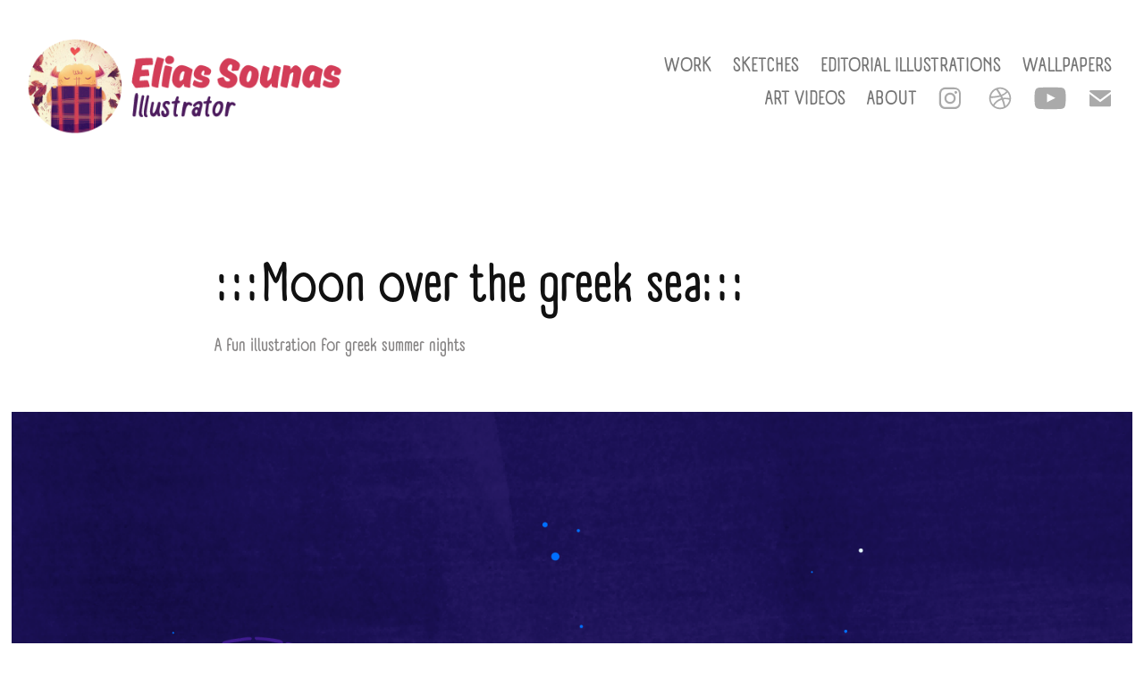

--- FILE ---
content_type: text/html; charset=utf-8
request_url: https://sounas.art/moon-over-the-greek-sea
body_size: 9786
content:
<!DOCTYPE HTML>
<html lang="en-US">
<head>
  <meta charset="UTF-8" />
  <meta name="viewport" content="width=device-width, initial-scale=1" />
      <meta name="keywords"  content="moon,Island,Greekisland,summer,night,monster" />
      <meta name="description"  content="A fun illustration for greek summer nights" />
      <meta name="twitter:card"  content="summary_large_image" />
      <meta name="twitter:site"  content="@AdobePortfolio" />
      <meta  property="og:title" content="Εlias Sounas illustrations - Ηλίας Σούνας εικονογραφήσεις - :::Moon over the greek sea:::" />
      <meta  property="og:description" content="A fun illustration for greek summer nights" />
      <meta  property="og:image" content="https://cdn.myportfolio.com/ced5c430-688c-431f-8a45-60ddc0534a0b/a731f91f-969e-47d0-80d7-03d1acbdf688_rwc_0x210x856x669x856.png?h=bccfa357743367692cd77f8ba1cb52f9" />
      <meta name="p:domain_verify" content="f2c14f873f6df625feb5c9d732033f75">
        <link rel="icon" href="https://cdn.myportfolio.com/ced5c430-688c-431f-8a45-60ddc0534a0b/5265d9bb-c78a-4b37-815c-d518bd68e77f_carw_1x1x32.png?h=1f62e19ede1bfead931c21c0ec8f697a" />
        <link rel="apple-touch-icon" href="https://cdn.myportfolio.com/ced5c430-688c-431f-8a45-60ddc0534a0b/38731ffd-ab04-43bb-b881-4d180de4c43e_carw_1x1x180.png?h=be7a1c755897924f3f9bf8d3f50e7a59" />
      <link rel="stylesheet" href="/dist/css/main.css" type="text/css" />
      <link rel="stylesheet" href="https://cdn.myportfolio.com/ced5c430-688c-431f-8a45-60ddc0534a0b/717829a48b5fad64747b7bf2f577ae731768868149.css?h=175c00643c7a5e3afe4cdc24e0754a9e" type="text/css" />
    <link rel="canonical" href="https://sounas.art/moon-over-the-greek-sea" />
      <title>Εlias Sounas illustrations - Ηλίας Σούνας εικονογραφήσεις - :::Moon over the greek sea:::</title>
    <script type="text/javascript" src="//use.typekit.net/ik/[base64].js?cb=8dae7d4d979f383d5ca1dd118e49b6878a07c580" async onload="
    try {
      window.Typekit.load();
    } catch (e) {
      console.warn('Typekit not loaded.');
    }
    "></script>
</head>
  <body class="transition-enabled">  <div class='page-background-video page-background-video-with-panel'>
  </div>
  <div class="js-responsive-nav">
    <div class="responsive-nav has-social">
      <div class="close-responsive-click-area js-close-responsive-nav">
        <div class="close-responsive-button"></div>
      </div>
          <div class="nav-container">
            <nav data-hover-hint="nav">
                <div class="gallery-title"><a href="/work" >Work</a></div>
      <div class="page-title">
        <a href="/sketches-1" >Sketches</a>
      </div>
      <div class="page-title">
        <a href="/editorial-illustrations-1" >Editorial illustrations</a>
      </div>
      <div class="page-title">
        <a href="/wallpapers-1" >Wallpapers</a>
      </div>
      <div class="page-title">
        <a href="/art-videos" >ART VIDEOS</a>
      </div>
      <div class="page-title">
        <a href="/about" >About</a>
      </div>
                <div class="social pf-nav-social" data-hover-hint="navSocialIcons">
                  <ul>
                          <li>
                            <a href="https://www.instagram.com/sounas_ilias" target="_blank">
                              <svg version="1.1" id="Layer_1" xmlns="http://www.w3.org/2000/svg" xmlns:xlink="http://www.w3.org/1999/xlink" viewBox="0 0 30 24" style="enable-background:new 0 0 30 24;" xml:space="preserve" class="icon">
                              <g>
                                <path d="M15,5.4c2.1,0,2.4,0,3.2,0c0.8,0,1.2,0.2,1.5,0.3c0.4,0.1,0.6,0.3,0.9,0.6c0.3,0.3,0.5,0.5,0.6,0.9
                                  c0.1,0.3,0.2,0.7,0.3,1.5c0,0.8,0,1.1,0,3.2s0,2.4,0,3.2c0,0.8-0.2,1.2-0.3,1.5c-0.1,0.4-0.3,0.6-0.6,0.9c-0.3,0.3-0.5,0.5-0.9,0.6
                                  c-0.3,0.1-0.7,0.2-1.5,0.3c-0.8,0-1.1,0-3.2,0s-2.4,0-3.2,0c-0.8,0-1.2-0.2-1.5-0.3c-0.4-0.1-0.6-0.3-0.9-0.6
                                  c-0.3-0.3-0.5-0.5-0.6-0.9c-0.1-0.3-0.2-0.7-0.3-1.5c0-0.8,0-1.1,0-3.2s0-2.4,0-3.2c0-0.8,0.2-1.2,0.3-1.5c0.1-0.4,0.3-0.6,0.6-0.9
                                  c0.3-0.3,0.5-0.5,0.9-0.6c0.3-0.1,0.7-0.2,1.5-0.3C12.6,5.4,12.9,5.4,15,5.4 M15,4c-2.2,0-2.4,0-3.3,0c-0.9,0-1.4,0.2-1.9,0.4
                                  c-0.5,0.2-1,0.5-1.4,0.9C7.9,5.8,7.6,6.2,7.4,6.8C7.2,7.3,7.1,7.9,7,8.7C7,9.6,7,9.8,7,12s0,2.4,0,3.3c0,0.9,0.2,1.4,0.4,1.9
                                  c0.2,0.5,0.5,1,0.9,1.4c0.4,0.4,0.9,0.7,1.4,0.9c0.5,0.2,1.1,0.3,1.9,0.4c0.9,0,1.1,0,3.3,0s2.4,0,3.3,0c0.9,0,1.4-0.2,1.9-0.4
                                  c0.5-0.2,1-0.5,1.4-0.9c0.4-0.4,0.7-0.9,0.9-1.4c0.2-0.5,0.3-1.1,0.4-1.9c0-0.9,0-1.1,0-3.3s0-2.4,0-3.3c0-0.9-0.2-1.4-0.4-1.9
                                  c-0.2-0.5-0.5-1-0.9-1.4c-0.4-0.4-0.9-0.7-1.4-0.9c-0.5-0.2-1.1-0.3-1.9-0.4C17.4,4,17.2,4,15,4L15,4L15,4z"/>
                                <path d="M15,7.9c-2.3,0-4.1,1.8-4.1,4.1s1.8,4.1,4.1,4.1s4.1-1.8,4.1-4.1S17.3,7.9,15,7.9L15,7.9z M15,14.7c-1.5,0-2.7-1.2-2.7-2.7
                                  c0-1.5,1.2-2.7,2.7-2.7s2.7,1.2,2.7,2.7C17.7,13.5,16.5,14.7,15,14.7L15,14.7z"/>
                                <path d="M20.2,7.7c0,0.5-0.4,1-1,1s-1-0.4-1-1s0.4-1,1-1S20.2,7.2,20.2,7.7L20.2,7.7z"/>
                              </g>
                              </svg>
                            </a>
                          </li>
                          <li>
                            <a href="https://dribbble.com/sounas" target="_blank">
                              <svg xmlns="http://www.w3.org/2000/svg" xmlns:xlink="http://www.w3.org/1999/xlink" version="1.1" id="Layer_1" x="0px" y="0px" viewBox="0 0 30 24" xml:space="preserve" class="icon"><path d="M15 20c-4.41 0-8-3.59-8-8s3.59-8 8-8c4.41 0 8 3.6 8 8S19.41 20 15 20L15 20z M21.75 13.1 c-0.23-0.07-2.12-0.64-4.26-0.29c0.89 2.5 1.3 4.5 1.3 4.87C20.35 16.6 21.4 15 21.8 13.1L21.75 13.1z M17.67 18.3 c-0.1-0.6-0.5-2.69-1.46-5.18c-0.02 0-0.03 0.01-0.05 0.01c-3.85 1.34-5.24 4.02-5.36 4.27c1.16 0.9 2.6 1.4 4.2 1.4 C15.95 18.8 16.9 18.6 17.7 18.3L17.67 18.3z M9.92 16.58c0.15-0.27 2.03-3.37 5.55-4.51c0.09-0.03 0.18-0.06 0.27-0.08 c-0.17-0.39-0.36-0.78-0.55-1.16c-3.41 1.02-6.72 0.98-7.02 0.97c0 0.1 0 0.1 0 0.21C8.17 13.8 8.8 15.4 9.9 16.58L9.92 16.6 z M8.31 10.61c0.31 0 3.1 0 6.32-0.83c-1.13-2.01-2.35-3.7-2.53-3.95C10.18 6.7 8.8 8.5 8.3 10.61L8.31 10.61z M13.4 5.4 c0.19 0.2 1.4 1.9 2.5 4c2.43-0.91 3.46-2.29 3.58-2.47C18.32 5.8 16.7 5.2 15 5.18C14.45 5.2 13.9 5.2 13.4 5.4 L13.4 5.37z M20.29 7.69c-0.14 0.19-1.29 1.66-3.82 2.69c0.16 0.3 0.3 0.7 0.5 0.99c0.05 0.1 0.1 0.2 0.1 0.3 c2.27-0.29 4.5 0.2 4.8 0.22C21.82 10.3 21.2 8.8 20.3 7.69L20.29 7.69z"/></svg>
                            </a>
                          </li>
                          <li>
                            <a href="https://www.youtube.com/watch?v=MQBoUyuNwKk&amp;list=PLT4SBQRuVcn-R61TRo5dLxF-WplnoBAEV" target="_blank">
                              <svg xmlns="http://www.w3.org/2000/svg" xmlns:xlink="http://www.w3.org/1999/xlink" version="1.1" id="Layer_1" viewBox="0 0 30 24" xml:space="preserve" class="icon"><path d="M26.15 16.54c0 0-0.22 1.57-0.9 2.26c-0.87 0.91-1.84 0.91-2.28 0.96C19.78 20 15 20 15 20 s-5.91-0.05-7.74-0.23c-0.51-0.09-1.64-0.07-2.51-0.97c-0.68-0.69-0.91-2.26-0.91-2.26s-0.23-1.84-0.23-3.68v-1.73 c0-1.84 0.23-3.68 0.23-3.68s0.22-1.57 0.91-2.26c0.87-0.91 1.83-0.91 2.28-0.96C10.22 4 15 4 15 4H15c0 0 4.8 0 8 0.2 c0.44 0.1 1.4 0.1 2.3 0.96c0.68 0.7 0.9 2.3 0.9 2.26s0.23 1.8 0.2 3.68v1.73C26.38 14.7 26.1 16.5 26.1 16.54z M12.65 8.56l0 6.39l6.15-3.18L12.65 8.56z"/></svg>
                            </a>
                          </li>
                          <li>
                            <a href="mailto:sounas@gmail.com">
                              <svg version="1.1" id="Layer_1" xmlns="http://www.w3.org/2000/svg" xmlns:xlink="http://www.w3.org/1999/xlink" x="0px" y="0px" viewBox="0 0 30 24" style="enable-background:new 0 0 30 24;" xml:space="preserve" class="icon">
                                <g>
                                  <path d="M15,13L7.1,7.1c0-0.5,0.4-1,1-1h13.8c0.5,0,1,0.4,1,1L15,13z M15,14.8l7.9-5.9v8.1c0,0.5-0.4,1-1,1H8.1c-0.5,0-1-0.4-1-1 V8.8L15,14.8z"/>
                                </g>
                              </svg>
                            </a>
                          </li>
                  </ul>
                </div>
            </nav>
          </div>
    </div>
  </div>
  <div class="site-wrap cfix js-site-wrap">
    <div class="site-container">
      <div class="site-content e2e-site-content">
        <header class="site-header">
          <div class="logo-container">
              <div class="logo-wrap" data-hover-hint="logo">
                    <div class="logo e2e-site-logo-text logo-image  ">
    <a href="/work" class="image-normal image-link">
      <img src="https://cdn.myportfolio.com/ced5c430-688c-431f-8a45-60ddc0534a0b/a4625486-5f65-400a-9fbc-480158569f8e_rwc_8x0x440x140x4096.png?h=0f07161cace6cdd9554d02f6b1ee1285" alt="Ilias Sounas">
    </a>
</div>
              </div>
  <div class="hamburger-click-area js-hamburger">
    <div class="hamburger">
      <i></i>
      <i></i>
      <i></i>
    </div>
  </div>
          </div>
              <div class="nav-container">
                <nav data-hover-hint="nav">
                <div class="gallery-title"><a href="/work" >Work</a></div>
      <div class="page-title">
        <a href="/sketches-1" >Sketches</a>
      </div>
      <div class="page-title">
        <a href="/editorial-illustrations-1" >Editorial illustrations</a>
      </div>
      <div class="page-title">
        <a href="/wallpapers-1" >Wallpapers</a>
      </div>
      <div class="page-title">
        <a href="/art-videos" >ART VIDEOS</a>
      </div>
      <div class="page-title">
        <a href="/about" >About</a>
      </div>
                    <div class="social pf-nav-social" data-hover-hint="navSocialIcons">
                      <ul>
                              <li>
                                <a href="https://www.instagram.com/sounas_ilias" target="_blank">
                                  <svg version="1.1" id="Layer_1" xmlns="http://www.w3.org/2000/svg" xmlns:xlink="http://www.w3.org/1999/xlink" viewBox="0 0 30 24" style="enable-background:new 0 0 30 24;" xml:space="preserve" class="icon">
                                  <g>
                                    <path d="M15,5.4c2.1,0,2.4,0,3.2,0c0.8,0,1.2,0.2,1.5,0.3c0.4,0.1,0.6,0.3,0.9,0.6c0.3,0.3,0.5,0.5,0.6,0.9
                                      c0.1,0.3,0.2,0.7,0.3,1.5c0,0.8,0,1.1,0,3.2s0,2.4,0,3.2c0,0.8-0.2,1.2-0.3,1.5c-0.1,0.4-0.3,0.6-0.6,0.9c-0.3,0.3-0.5,0.5-0.9,0.6
                                      c-0.3,0.1-0.7,0.2-1.5,0.3c-0.8,0-1.1,0-3.2,0s-2.4,0-3.2,0c-0.8,0-1.2-0.2-1.5-0.3c-0.4-0.1-0.6-0.3-0.9-0.6
                                      c-0.3-0.3-0.5-0.5-0.6-0.9c-0.1-0.3-0.2-0.7-0.3-1.5c0-0.8,0-1.1,0-3.2s0-2.4,0-3.2c0-0.8,0.2-1.2,0.3-1.5c0.1-0.4,0.3-0.6,0.6-0.9
                                      c0.3-0.3,0.5-0.5,0.9-0.6c0.3-0.1,0.7-0.2,1.5-0.3C12.6,5.4,12.9,5.4,15,5.4 M15,4c-2.2,0-2.4,0-3.3,0c-0.9,0-1.4,0.2-1.9,0.4
                                      c-0.5,0.2-1,0.5-1.4,0.9C7.9,5.8,7.6,6.2,7.4,6.8C7.2,7.3,7.1,7.9,7,8.7C7,9.6,7,9.8,7,12s0,2.4,0,3.3c0,0.9,0.2,1.4,0.4,1.9
                                      c0.2,0.5,0.5,1,0.9,1.4c0.4,0.4,0.9,0.7,1.4,0.9c0.5,0.2,1.1,0.3,1.9,0.4c0.9,0,1.1,0,3.3,0s2.4,0,3.3,0c0.9,0,1.4-0.2,1.9-0.4
                                      c0.5-0.2,1-0.5,1.4-0.9c0.4-0.4,0.7-0.9,0.9-1.4c0.2-0.5,0.3-1.1,0.4-1.9c0-0.9,0-1.1,0-3.3s0-2.4,0-3.3c0-0.9-0.2-1.4-0.4-1.9
                                      c-0.2-0.5-0.5-1-0.9-1.4c-0.4-0.4-0.9-0.7-1.4-0.9c-0.5-0.2-1.1-0.3-1.9-0.4C17.4,4,17.2,4,15,4L15,4L15,4z"/>
                                    <path d="M15,7.9c-2.3,0-4.1,1.8-4.1,4.1s1.8,4.1,4.1,4.1s4.1-1.8,4.1-4.1S17.3,7.9,15,7.9L15,7.9z M15,14.7c-1.5,0-2.7-1.2-2.7-2.7
                                      c0-1.5,1.2-2.7,2.7-2.7s2.7,1.2,2.7,2.7C17.7,13.5,16.5,14.7,15,14.7L15,14.7z"/>
                                    <path d="M20.2,7.7c0,0.5-0.4,1-1,1s-1-0.4-1-1s0.4-1,1-1S20.2,7.2,20.2,7.7L20.2,7.7z"/>
                                  </g>
                                  </svg>
                                </a>
                              </li>
                              <li>
                                <a href="https://dribbble.com/sounas" target="_blank">
                                  <svg xmlns="http://www.w3.org/2000/svg" xmlns:xlink="http://www.w3.org/1999/xlink" version="1.1" id="Layer_1" x="0px" y="0px" viewBox="0 0 30 24" xml:space="preserve" class="icon"><path d="M15 20c-4.41 0-8-3.59-8-8s3.59-8 8-8c4.41 0 8 3.6 8 8S19.41 20 15 20L15 20z M21.75 13.1 c-0.23-0.07-2.12-0.64-4.26-0.29c0.89 2.5 1.3 4.5 1.3 4.87C20.35 16.6 21.4 15 21.8 13.1L21.75 13.1z M17.67 18.3 c-0.1-0.6-0.5-2.69-1.46-5.18c-0.02 0-0.03 0.01-0.05 0.01c-3.85 1.34-5.24 4.02-5.36 4.27c1.16 0.9 2.6 1.4 4.2 1.4 C15.95 18.8 16.9 18.6 17.7 18.3L17.67 18.3z M9.92 16.58c0.15-0.27 2.03-3.37 5.55-4.51c0.09-0.03 0.18-0.06 0.27-0.08 c-0.17-0.39-0.36-0.78-0.55-1.16c-3.41 1.02-6.72 0.98-7.02 0.97c0 0.1 0 0.1 0 0.21C8.17 13.8 8.8 15.4 9.9 16.58L9.92 16.6 z M8.31 10.61c0.31 0 3.1 0 6.32-0.83c-1.13-2.01-2.35-3.7-2.53-3.95C10.18 6.7 8.8 8.5 8.3 10.61L8.31 10.61z M13.4 5.4 c0.19 0.2 1.4 1.9 2.5 4c2.43-0.91 3.46-2.29 3.58-2.47C18.32 5.8 16.7 5.2 15 5.18C14.45 5.2 13.9 5.2 13.4 5.4 L13.4 5.37z M20.29 7.69c-0.14 0.19-1.29 1.66-3.82 2.69c0.16 0.3 0.3 0.7 0.5 0.99c0.05 0.1 0.1 0.2 0.1 0.3 c2.27-0.29 4.5 0.2 4.8 0.22C21.82 10.3 21.2 8.8 20.3 7.69L20.29 7.69z"/></svg>
                                </a>
                              </li>
                              <li>
                                <a href="https://www.youtube.com/watch?v=MQBoUyuNwKk&amp;list=PLT4SBQRuVcn-R61TRo5dLxF-WplnoBAEV" target="_blank">
                                  <svg xmlns="http://www.w3.org/2000/svg" xmlns:xlink="http://www.w3.org/1999/xlink" version="1.1" id="Layer_1" viewBox="0 0 30 24" xml:space="preserve" class="icon"><path d="M26.15 16.54c0 0-0.22 1.57-0.9 2.26c-0.87 0.91-1.84 0.91-2.28 0.96C19.78 20 15 20 15 20 s-5.91-0.05-7.74-0.23c-0.51-0.09-1.64-0.07-2.51-0.97c-0.68-0.69-0.91-2.26-0.91-2.26s-0.23-1.84-0.23-3.68v-1.73 c0-1.84 0.23-3.68 0.23-3.68s0.22-1.57 0.91-2.26c0.87-0.91 1.83-0.91 2.28-0.96C10.22 4 15 4 15 4H15c0 0 4.8 0 8 0.2 c0.44 0.1 1.4 0.1 2.3 0.96c0.68 0.7 0.9 2.3 0.9 2.26s0.23 1.8 0.2 3.68v1.73C26.38 14.7 26.1 16.5 26.1 16.54z M12.65 8.56l0 6.39l6.15-3.18L12.65 8.56z"/></svg>
                                </a>
                              </li>
                              <li>
                                <a href="mailto:sounas@gmail.com">
                                  <svg version="1.1" id="Layer_1" xmlns="http://www.w3.org/2000/svg" xmlns:xlink="http://www.w3.org/1999/xlink" x="0px" y="0px" viewBox="0 0 30 24" style="enable-background:new 0 0 30 24;" xml:space="preserve" class="icon">
                                    <g>
                                      <path d="M15,13L7.1,7.1c0-0.5,0.4-1,1-1h13.8c0.5,0,1,0.4,1,1L15,13z M15,14.8l7.9-5.9v8.1c0,0.5-0.4,1-1,1H8.1c-0.5,0-1-0.4-1-1 V8.8L15,14.8z"/>
                                    </g>
                                  </svg>
                                </a>
                              </li>
                      </ul>
                    </div>
                </nav>
              </div>
        </header>
        <main>
  <div class="page-container" data-context="page.page.container" data-hover-hint="pageContainer">
    <section class="page standard-modules">
        <header class="page-header content" data-context="pages" data-identity="id:p63e96f39dde8aa2a5a80e1b8449e3bcbe5ea9ee78ffd64e78c709" data-hover-hint="pageHeader" data-hover-hint-id="p63e96f39dde8aa2a5a80e1b8449e3bcbe5ea9ee78ffd64e78c709">
            <h1 class="title preserve-whitespace e2e-site-logo-text">:::Moon over the greek sea:::</h1>
            <p class="description">A fun illustration for greek summer nights</p>
        </header>
      <div class="page-content js-page-content" data-context="pages" data-identity="id:p63e96f39dde8aa2a5a80e1b8449e3bcbe5ea9ee78ffd64e78c709">
        <div id="project-canvas" class="js-project-modules modules content">
          <div id="project-modules">
              
              <div class="project-module module image project-module-image js-js-project-module" >

  

  
     <div class="js-lightbox" data-src="https://cdn.myportfolio.com/ced5c430-688c-431f-8a45-60ddc0534a0b/39b79c21-5b85-4046-b1d8-9e660e414301.png?h=21233c091f3d20395ea2b2e27b3eba4e">
           <img
             class="js-lazy e2e-site-project-module-image"
             src="[data-uri]"
             data-src="https://cdn.myportfolio.com/ced5c430-688c-431f-8a45-60ddc0534a0b/39b79c21-5b85-4046-b1d8-9e660e414301_rw_1920.png?h=5bab955996feb6d1a4af507e33bc531f"
             data-srcset="https://cdn.myportfolio.com/ced5c430-688c-431f-8a45-60ddc0534a0b/39b79c21-5b85-4046-b1d8-9e660e414301_rw_600.png?h=639ccc6a4dd2e364b920c703a779a316 600w,https://cdn.myportfolio.com/ced5c430-688c-431f-8a45-60ddc0534a0b/39b79c21-5b85-4046-b1d8-9e660e414301_rw_1200.png?h=757e31c0b9bb262453db71c8ed241058 1200w,https://cdn.myportfolio.com/ced5c430-688c-431f-8a45-60ddc0534a0b/39b79c21-5b85-4046-b1d8-9e660e414301_rw_1920.png?h=5bab955996feb6d1a4af507e33bc531f 1600w,"
             data-sizes="(max-width: 1600px) 100vw, 1600px"
             width="1600"
             height="0"
             style="padding-bottom: 100%; background: rgba(0, 0, 0, 0.03)"
             
           >
     </div>
  

</div>

              
              
              
              
              
              
              
              
              
              
              
              
              
              <div class="project-module module text project-module-text align-center js-project-module e2e-site-project-module-text">
  <div class="rich-text js-text-editable module-text"><div><div style="text-align:center;"><span>*</span></div><div style="text-align:center;"><span>*</span></div><div style="text-align:center;"><span>*</span></div><div style="text-align:center;"><br><span>ΕΥΧΑΡΙΣΤΩ<br>-Thank you-</span></div><div style="text-align:center;"><br></div><div style="text-align:center;"><span><span>.:  <a href="https://www.instagram.com/sounas_ilias/" target="_blank">INSTAGRAM</a> |  <a href="https://dribbble.com/sounas" target="_blank">DRIBBBLE</a>  |  <a href="https://www.sounas.art/" target="_blank">PORTFOLIO</a> :.</span></span></div></div></div>
</div>

              
              
              
              
          </div>
        </div>
      </div>
    </section>
          <section class="other-projects" data-context="page.page.other_pages" data-hover-hint="otherPages">
            <div class="title-wrapper">
              <div class="title-container">
                  <h3 class="other-projects-title preserve-whitespace">You may also like</h3>
              </div>
            </div>
            <div class="project-covers">
                  <a class="project-cover js-project-cover-touch hold-space" href="/overnight-writing" data-context="pages" data-identity="id:p63f94d2343765d707c5f48418d5b61cdccd415807dee1a1ea0789">
                    <div class="cover-content-container">
                      <div class="cover-image-wrap">
                        <div class="cover-image">
                            <div class="cover cover-normal">

            <img
              class="cover__img js-lazy"
              src="https://cdn.myportfolio.com/ced5c430-688c-431f-8a45-60ddc0534a0b/e1b6dda6-95ab-441a-a5ce-29e40be15585_carw_202x158x32.jpg?h=21d682ae8eb2ac8aeaa211757c5b2e35"
              data-src="https://cdn.myportfolio.com/ced5c430-688c-431f-8a45-60ddc0534a0b/e1b6dda6-95ab-441a-a5ce-29e40be15585_car_202x158.jpg?h=c9d1839bab2377defb9c20f3b017b538"
              data-srcset="https://cdn.myportfolio.com/ced5c430-688c-431f-8a45-60ddc0534a0b/e1b6dda6-95ab-441a-a5ce-29e40be15585_carw_202x158x640.jpg?h=92492cee467e83d896e7cbbd2f1d6060 640w, https://cdn.myportfolio.com/ced5c430-688c-431f-8a45-60ddc0534a0b/e1b6dda6-95ab-441a-a5ce-29e40be15585_carw_202x158x1280.jpg?h=2e569ab228b816a62e6cda26c9254817 1280w, https://cdn.myportfolio.com/ced5c430-688c-431f-8a45-60ddc0534a0b/e1b6dda6-95ab-441a-a5ce-29e40be15585_carw_202x158x1366.jpg?h=923ec20f49433410411a987553078ced 1366w, https://cdn.myportfolio.com/ced5c430-688c-431f-8a45-60ddc0534a0b/e1b6dda6-95ab-441a-a5ce-29e40be15585_carw_202x158x1920.jpg?h=86edd99305c2081776bb383cdce4d652 1920w, https://cdn.myportfolio.com/ced5c430-688c-431f-8a45-60ddc0534a0b/e1b6dda6-95ab-441a-a5ce-29e40be15585_carw_202x158x2560.jpg?h=14058b758e7dd7520a0cc3455f1602d2 2560w, https://cdn.myportfolio.com/ced5c430-688c-431f-8a45-60ddc0534a0b/e1b6dda6-95ab-441a-a5ce-29e40be15585_carw_202x158x5120.jpg?h=10d9284a6a7f67b0100ae055e1406d7b 5120w"
              data-sizes="(max-width: 540px) 100vw, (max-width: 768px) 50vw, calc(1920px / 4)"
            >
                                      </div>
                        </div>
                      </div>
                      <div class="details-wrap">
                        <div class="details">
                          <div class="details-inner">
                              <div class="title preserve-whitespace">Overnight writing</div>
                          </div>
                        </div>
                      </div>
                    </div>
                  </a>
                  <a class="project-cover js-project-cover-touch hold-space" href="/enjoy-your-dreams" data-context="pages" data-identity="id:p6426406f4044bb643b760cf5cff25ac127c17a07ad85647026d11">
                    <div class="cover-content-container">
                      <div class="cover-image-wrap">
                        <div class="cover-image">
                            <div class="cover cover-normal">

            <img
              class="cover__img js-lazy"
              src="https://cdn.myportfolio.com/ced5c430-688c-431f-8a45-60ddc0534a0b/d8dc1871-8562-461b-88c2-c4f0915a22db_rwc_111x289x847x662x32.png?h=73fc08b796567fd7d964c065d22dc0b5"
              data-src="https://cdn.myportfolio.com/ced5c430-688c-431f-8a45-60ddc0534a0b/d8dc1871-8562-461b-88c2-c4f0915a22db_rwc_111x289x847x662x847.png?h=8eb2a74aa52a60e729b8d28831948ad6"
              data-srcset="https://cdn.myportfolio.com/ced5c430-688c-431f-8a45-60ddc0534a0b/d8dc1871-8562-461b-88c2-c4f0915a22db_rwc_111x289x847x662x640.png?h=6b75111403be2a6c7efb2d8e0eb80d69 640w, https://cdn.myportfolio.com/ced5c430-688c-431f-8a45-60ddc0534a0b/d8dc1871-8562-461b-88c2-c4f0915a22db_rwc_111x289x847x662x847.png?h=8eb2a74aa52a60e729b8d28831948ad6 1280w, https://cdn.myportfolio.com/ced5c430-688c-431f-8a45-60ddc0534a0b/d8dc1871-8562-461b-88c2-c4f0915a22db_rwc_111x289x847x662x847.png?h=8eb2a74aa52a60e729b8d28831948ad6 1366w, https://cdn.myportfolio.com/ced5c430-688c-431f-8a45-60ddc0534a0b/d8dc1871-8562-461b-88c2-c4f0915a22db_rwc_111x289x847x662x847.png?h=8eb2a74aa52a60e729b8d28831948ad6 1920w, https://cdn.myportfolio.com/ced5c430-688c-431f-8a45-60ddc0534a0b/d8dc1871-8562-461b-88c2-c4f0915a22db_rwc_111x289x847x662x847.png?h=8eb2a74aa52a60e729b8d28831948ad6 2560w, https://cdn.myportfolio.com/ced5c430-688c-431f-8a45-60ddc0534a0b/d8dc1871-8562-461b-88c2-c4f0915a22db_rwc_111x289x847x662x847.png?h=8eb2a74aa52a60e729b8d28831948ad6 5120w"
              data-sizes="(max-width: 540px) 100vw, (max-width: 768px) 50vw, calc(1920px / 4)"
            >
                                      </div>
                        </div>
                      </div>
                      <div class="details-wrap">
                        <div class="details">
                          <div class="details-inner">
                              <div class="title preserve-whitespace">Enjoy Your Dreams</div>
                          </div>
                        </div>
                      </div>
                    </div>
                  </a>
                  <a class="project-cover js-project-cover-touch hold-space" href="/sleeping-badger" data-context="pages" data-identity="id:p63e96f4de8a8d921917682e6c2def59b8c71f70226382b92d2a4f">
                    <div class="cover-content-container">
                      <div class="cover-image-wrap">
                        <div class="cover-image">
                            <div class="cover cover-normal">

            <img
              class="cover__img js-lazy"
              src="https://cdn.myportfolio.com/ced5c430-688c-431f-8a45-60ddc0534a0b/28131a79-4a97-4986-9baf-617e9bd2618d_rwc_137x1197x914x715x32.jpg?h=5f740ecbc16b74ead1c669205b655cee"
              data-src="https://cdn.myportfolio.com/ced5c430-688c-431f-8a45-60ddc0534a0b/28131a79-4a97-4986-9baf-617e9bd2618d_rwc_137x1197x914x715x914.jpg?h=bb16690228836524ee368af2259cf3d7"
              data-srcset="https://cdn.myportfolio.com/ced5c430-688c-431f-8a45-60ddc0534a0b/28131a79-4a97-4986-9baf-617e9bd2618d_rwc_137x1197x914x715x640.jpg?h=70383acbdb0653a9ce255408afda8b7c 640w, https://cdn.myportfolio.com/ced5c430-688c-431f-8a45-60ddc0534a0b/28131a79-4a97-4986-9baf-617e9bd2618d_rwc_137x1197x914x715x914.jpg?h=bb16690228836524ee368af2259cf3d7 1280w, https://cdn.myportfolio.com/ced5c430-688c-431f-8a45-60ddc0534a0b/28131a79-4a97-4986-9baf-617e9bd2618d_rwc_137x1197x914x715x914.jpg?h=bb16690228836524ee368af2259cf3d7 1366w, https://cdn.myportfolio.com/ced5c430-688c-431f-8a45-60ddc0534a0b/28131a79-4a97-4986-9baf-617e9bd2618d_rwc_137x1197x914x715x914.jpg?h=bb16690228836524ee368af2259cf3d7 1920w, https://cdn.myportfolio.com/ced5c430-688c-431f-8a45-60ddc0534a0b/28131a79-4a97-4986-9baf-617e9bd2618d_rwc_137x1197x914x715x914.jpg?h=bb16690228836524ee368af2259cf3d7 2560w, https://cdn.myportfolio.com/ced5c430-688c-431f-8a45-60ddc0534a0b/28131a79-4a97-4986-9baf-617e9bd2618d_rwc_137x1197x914x715x914.jpg?h=bb16690228836524ee368af2259cf3d7 5120w"
              data-sizes="(max-width: 540px) 100vw, (max-width: 768px) 50vw, calc(1920px / 4)"
            >
                                      </div>
                        </div>
                      </div>
                      <div class="details-wrap">
                        <div class="details">
                          <div class="details-inner">
                              <div class="title preserve-whitespace">Sleeping Badger</div>
                          </div>
                        </div>
                      </div>
                    </div>
                  </a>
                  <a class="project-cover js-project-cover-touch hold-space" href="/happy-bunnies" data-context="pages" data-identity="id:p63f01a12ed265e0f2293ba356a88403885e233a917e4d6e94df84">
                    <div class="cover-content-container">
                      <div class="cover-image-wrap">
                        <div class="cover-image">
                            <div class="cover cover-normal">

            <img
              class="cover__img js-lazy"
              src="https://cdn.myportfolio.com/ced5c430-688c-431f-8a45-60ddc0534a0b/833e6e82-45de-4bd7-ad88-8c2c416db230_rwc_15x30x664x519x32.png?h=4b7339f04d6809363dcc97a9d6377622"
              data-src="https://cdn.myportfolio.com/ced5c430-688c-431f-8a45-60ddc0534a0b/833e6e82-45de-4bd7-ad88-8c2c416db230_rwc_15x30x664x519x664.png?h=ab5111b78cd018503a9e472f0de3b04c"
              data-srcset="https://cdn.myportfolio.com/ced5c430-688c-431f-8a45-60ddc0534a0b/833e6e82-45de-4bd7-ad88-8c2c416db230_rwc_15x30x664x519x640.png?h=28466fd1775e4fe08984063414f4527f 640w, https://cdn.myportfolio.com/ced5c430-688c-431f-8a45-60ddc0534a0b/833e6e82-45de-4bd7-ad88-8c2c416db230_rwc_15x30x664x519x664.png?h=ab5111b78cd018503a9e472f0de3b04c 1280w, https://cdn.myportfolio.com/ced5c430-688c-431f-8a45-60ddc0534a0b/833e6e82-45de-4bd7-ad88-8c2c416db230_rwc_15x30x664x519x664.png?h=ab5111b78cd018503a9e472f0de3b04c 1366w, https://cdn.myportfolio.com/ced5c430-688c-431f-8a45-60ddc0534a0b/833e6e82-45de-4bd7-ad88-8c2c416db230_rwc_15x30x664x519x664.png?h=ab5111b78cd018503a9e472f0de3b04c 1920w, https://cdn.myportfolio.com/ced5c430-688c-431f-8a45-60ddc0534a0b/833e6e82-45de-4bd7-ad88-8c2c416db230_rwc_15x30x664x519x664.png?h=ab5111b78cd018503a9e472f0de3b04c 2560w, https://cdn.myportfolio.com/ced5c430-688c-431f-8a45-60ddc0534a0b/833e6e82-45de-4bd7-ad88-8c2c416db230_rwc_15x30x664x519x664.png?h=ab5111b78cd018503a9e472f0de3b04c 5120w"
              data-sizes="(max-width: 540px) 100vw, (max-width: 768px) 50vw, calc(1920px / 4)"
            >
                                      </div>
                        </div>
                      </div>
                      <div class="details-wrap">
                        <div class="details">
                          <div class="details-inner">
                              <div class="title preserve-whitespace">Happy bunnies</div>
                          </div>
                        </div>
                      </div>
                    </div>
                  </a>
                  <a class="project-cover js-project-cover-touch hold-space" href="/robot-cards" data-context="pages" data-identity="id:p67a032a20abf107a7fcfefa4441ccc72176f41fa085a76d334e5b">
                    <div class="cover-content-container">
                      <div class="cover-image-wrap">
                        <div class="cover-image">
                            <div class="cover cover-normal">

            <img
              class="cover__img js-lazy"
              src="https://cdn.myportfolio.com/ced5c430-688c-431f-8a45-60ddc0534a0b/b855aa3c-e692-46e4-87ce-31f34d1ffc66_rwc_195x191x844x660x32.jpg?h=41daecd7fba1af785d334c170c02e294"
              data-src="https://cdn.myportfolio.com/ced5c430-688c-431f-8a45-60ddc0534a0b/b855aa3c-e692-46e4-87ce-31f34d1ffc66_rwc_195x191x844x660x844.jpg?h=888e555d367aade9f86bec3916096a71"
              data-srcset="https://cdn.myportfolio.com/ced5c430-688c-431f-8a45-60ddc0534a0b/b855aa3c-e692-46e4-87ce-31f34d1ffc66_rwc_195x191x844x660x640.jpg?h=4fac4ca8e3d37bef89e9703e85e7f354 640w, https://cdn.myportfolio.com/ced5c430-688c-431f-8a45-60ddc0534a0b/b855aa3c-e692-46e4-87ce-31f34d1ffc66_rwc_195x191x844x660x844.jpg?h=888e555d367aade9f86bec3916096a71 1280w, https://cdn.myportfolio.com/ced5c430-688c-431f-8a45-60ddc0534a0b/b855aa3c-e692-46e4-87ce-31f34d1ffc66_rwc_195x191x844x660x844.jpg?h=888e555d367aade9f86bec3916096a71 1366w, https://cdn.myportfolio.com/ced5c430-688c-431f-8a45-60ddc0534a0b/b855aa3c-e692-46e4-87ce-31f34d1ffc66_rwc_195x191x844x660x844.jpg?h=888e555d367aade9f86bec3916096a71 1920w, https://cdn.myportfolio.com/ced5c430-688c-431f-8a45-60ddc0534a0b/b855aa3c-e692-46e4-87ce-31f34d1ffc66_rwc_195x191x844x660x844.jpg?h=888e555d367aade9f86bec3916096a71 2560w, https://cdn.myportfolio.com/ced5c430-688c-431f-8a45-60ddc0534a0b/b855aa3c-e692-46e4-87ce-31f34d1ffc66_rwc_195x191x844x660x844.jpg?h=888e555d367aade9f86bec3916096a71 5120w"
              data-sizes="(max-width: 540px) 100vw, (max-width: 768px) 50vw, calc(1920px / 4)"
            >
                                      </div>
                        </div>
                      </div>
                      <div class="details-wrap">
                        <div class="details">
                          <div class="details-inner">
                              <div class="title preserve-whitespace">Auzou - Jeu de Kollector (Card game with Robots)</div>
                          </div>
                        </div>
                      </div>
                    </div>
                  </a>
                  <a class="project-cover js-project-cover-touch hold-space" href="/pet-proof-garden-illustrations" data-context="pages" data-identity="id:p63e96f3ee33c1e22a25ab881c040058eb4e0a5bfc4bb7486ad160">
                    <div class="cover-content-container">
                      <div class="cover-image-wrap">
                        <div class="cover-image">
                            <div class="cover cover-normal">

            <img
              class="cover__img js-lazy"
              src="https://cdn.myportfolio.com/ced5c430-688c-431f-8a45-60ddc0534a0b/15ef0d44-d8c4-4355-9664-11b3efa1edb9_carw_202x158x32.jpg?h=cb8c01ce90468a2b162b064ce25d4d91"
              data-src="https://cdn.myportfolio.com/ced5c430-688c-431f-8a45-60ddc0534a0b/15ef0d44-d8c4-4355-9664-11b3efa1edb9_car_202x158.jpg?h=31cbdb73d145fa5088a40b03a8cda535"
              data-srcset="https://cdn.myportfolio.com/ced5c430-688c-431f-8a45-60ddc0534a0b/15ef0d44-d8c4-4355-9664-11b3efa1edb9_carw_202x158x640.jpg?h=4a936fdc4e6763e385c6028bc2fdbc3d 640w, https://cdn.myportfolio.com/ced5c430-688c-431f-8a45-60ddc0534a0b/15ef0d44-d8c4-4355-9664-11b3efa1edb9_carw_202x158x1280.jpg?h=f2a9c87f6fb5d18b064a3f53ec55d7fe 1280w, https://cdn.myportfolio.com/ced5c430-688c-431f-8a45-60ddc0534a0b/15ef0d44-d8c4-4355-9664-11b3efa1edb9_carw_202x158x1366.jpg?h=a1cfbad1ab52921913067b52d0c511c0 1366w, https://cdn.myportfolio.com/ced5c430-688c-431f-8a45-60ddc0534a0b/15ef0d44-d8c4-4355-9664-11b3efa1edb9_carw_202x158x1920.jpg?h=b1f6cf5f6d15970b9b6199b097367c99 1920w, https://cdn.myportfolio.com/ced5c430-688c-431f-8a45-60ddc0534a0b/15ef0d44-d8c4-4355-9664-11b3efa1edb9_carw_202x158x2560.jpg?h=0ef7196205b99cba2862d2b52ceb11bf 2560w, https://cdn.myportfolio.com/ced5c430-688c-431f-8a45-60ddc0534a0b/15ef0d44-d8c4-4355-9664-11b3efa1edb9_carw_202x158x5120.jpg?h=17724e0537521927eb0bd2fc936587b8 5120w"
              data-sizes="(max-width: 540px) 100vw, (max-width: 768px) 50vw, calc(1920px / 4)"
            >
                                      </div>
                        </div>
                      </div>
                      <div class="details-wrap">
                        <div class="details">
                          <div class="details-inner">
                              <div class="title preserve-whitespace">:::Pet Proof Garden - illustrations:::</div>
                          </div>
                        </div>
                      </div>
                    </div>
                  </a>
                  <a class="project-cover js-project-cover-touch hold-space" href="/the-field-walk" data-context="pages" data-identity="id:p63f94f6fa1f94d7caed824398030ca33b19ad818ccea22418545c">
                    <div class="cover-content-container">
                      <div class="cover-image-wrap">
                        <div class="cover-image">
                            <div class="cover cover-normal">

            <img
              class="cover__img js-lazy"
              src="https://cdn.myportfolio.com/ced5c430-688c-431f-8a45-60ddc0534a0b/54219e8e-eacf-4d22-99e7-32c1c3e3d3d0_rwc_448x152x632x494x32.jpg?h=b46ab6b55a59887eddce534e2000ce51"
              data-src="https://cdn.myportfolio.com/ced5c430-688c-431f-8a45-60ddc0534a0b/54219e8e-eacf-4d22-99e7-32c1c3e3d3d0_rwc_448x152x632x494x632.jpg?h=126eda9c5af1054c0bb3c39dc21fc086"
              data-srcset="https://cdn.myportfolio.com/ced5c430-688c-431f-8a45-60ddc0534a0b/54219e8e-eacf-4d22-99e7-32c1c3e3d3d0_rwc_448x152x632x494x640.jpg?h=7a54c6697b00462c8ce9e8dac9e0414f 640w, https://cdn.myportfolio.com/ced5c430-688c-431f-8a45-60ddc0534a0b/54219e8e-eacf-4d22-99e7-32c1c3e3d3d0_rwc_448x152x632x494x1280.jpg?h=270c18fd1ba9b41d93ce72ff8ff134e8 1280w, https://cdn.myportfolio.com/ced5c430-688c-431f-8a45-60ddc0534a0b/54219e8e-eacf-4d22-99e7-32c1c3e3d3d0_rwc_448x152x632x494x1366.jpg?h=6f71f449c58d49e413a931611e3337cf 1366w, https://cdn.myportfolio.com/ced5c430-688c-431f-8a45-60ddc0534a0b/54219e8e-eacf-4d22-99e7-32c1c3e3d3d0_rwc_448x152x632x494x632.jpg?h=126eda9c5af1054c0bb3c39dc21fc086 1920w, https://cdn.myportfolio.com/ced5c430-688c-431f-8a45-60ddc0534a0b/54219e8e-eacf-4d22-99e7-32c1c3e3d3d0_rwc_448x152x632x494x632.jpg?h=126eda9c5af1054c0bb3c39dc21fc086 2560w, https://cdn.myportfolio.com/ced5c430-688c-431f-8a45-60ddc0534a0b/54219e8e-eacf-4d22-99e7-32c1c3e3d3d0_rwc_448x152x632x494x632.jpg?h=126eda9c5af1054c0bb3c39dc21fc086 5120w"
              data-sizes="(max-width: 540px) 100vw, (max-width: 768px) 50vw, calc(1920px / 4)"
            >
                                      </div>
                        </div>
                      </div>
                      <div class="details-wrap">
                        <div class="details">
                          <div class="details-inner">
                              <div class="title preserve-whitespace">The Field Walk</div>
                          </div>
                        </div>
                      </div>
                    </div>
                  </a>
                  <a class="project-cover js-project-cover-touch hold-space" href="/cronus-vs-zeus" data-context="pages" data-identity="id:p63e96f3e165d7f87c30168d30057beff552142c903814635c02e2">
                    <div class="cover-content-container">
                      <div class="cover-image-wrap">
                        <div class="cover-image">
                            <div class="cover cover-normal">

            <img
              class="cover__img js-lazy"
              src="https://cdn.myportfolio.com/ced5c430-688c-431f-8a45-60ddc0534a0b/fcc7497a-2113-4d25-a8fe-29b64cbee8fe_carw_202x158x32.jpg?h=fe423d5f7fe38b31c2c314981a60b412"
              data-src="https://cdn.myportfolio.com/ced5c430-688c-431f-8a45-60ddc0534a0b/fcc7497a-2113-4d25-a8fe-29b64cbee8fe_car_202x158.jpg?h=73ed30e538c14cfe57b899fe8b49155e"
              data-srcset="https://cdn.myportfolio.com/ced5c430-688c-431f-8a45-60ddc0534a0b/fcc7497a-2113-4d25-a8fe-29b64cbee8fe_carw_202x158x640.jpg?h=5a2cfec9047dbcc54c055b74f1fa5e6e 640w, https://cdn.myportfolio.com/ced5c430-688c-431f-8a45-60ddc0534a0b/fcc7497a-2113-4d25-a8fe-29b64cbee8fe_carw_202x158x1280.jpg?h=0419f9b1b506768f2b9f4294b2d380b0 1280w, https://cdn.myportfolio.com/ced5c430-688c-431f-8a45-60ddc0534a0b/fcc7497a-2113-4d25-a8fe-29b64cbee8fe_carw_202x158x1366.jpg?h=689cf20ef654e77beb191c802966234b 1366w, https://cdn.myportfolio.com/ced5c430-688c-431f-8a45-60ddc0534a0b/fcc7497a-2113-4d25-a8fe-29b64cbee8fe_carw_202x158x1920.jpg?h=9b0dcf6f9aa425d5940a008f6b6b931d 1920w, https://cdn.myportfolio.com/ced5c430-688c-431f-8a45-60ddc0534a0b/fcc7497a-2113-4d25-a8fe-29b64cbee8fe_carw_202x158x2560.jpg?h=2120ab88d91396244dce454e829fcacb 2560w, https://cdn.myportfolio.com/ced5c430-688c-431f-8a45-60ddc0534a0b/fcc7497a-2113-4d25-a8fe-29b64cbee8fe_carw_202x158x5120.jpg?h=fa689b36baba333acbd8f11601df5453 5120w"
              data-sizes="(max-width: 540px) 100vw, (max-width: 768px) 50vw, calc(1920px / 4)"
            >
                                      </div>
                        </div>
                      </div>
                      <div class="details-wrap">
                        <div class="details">
                          <div class="details-inner">
                              <div class="title preserve-whitespace">Cronus vs Zeus</div>
                          </div>
                        </div>
                      </div>
                    </div>
                  </a>
                  <a class="project-cover js-project-cover-touch hold-space" href="/bitcoin-fever" data-context="pages" data-identity="id:p67828ea48b18be91e80a152d655ee5e55ebc22c0a0bf0ebab1bcf">
                    <div class="cover-content-container">
                      <div class="cover-image-wrap">
                        <div class="cover-image">
                            <div class="cover cover-normal">

            <img
              class="cover__img js-lazy"
              src="https://cdn.myportfolio.com/ced5c430-688c-431f-8a45-60ddc0534a0b/b0e3710b-7ebc-4cfb-8115-33c7ef87cbfc_rwc_83x97x1018x796x32.jpg?h=4dc293be34f44a89352451c66c2d0070"
              data-src="https://cdn.myportfolio.com/ced5c430-688c-431f-8a45-60ddc0534a0b/b0e3710b-7ebc-4cfb-8115-33c7ef87cbfc_rwc_83x97x1018x796x1018.jpg?h=6177ae6eefa431c4f3e81fc0537559cd"
              data-srcset="https://cdn.myportfolio.com/ced5c430-688c-431f-8a45-60ddc0534a0b/b0e3710b-7ebc-4cfb-8115-33c7ef87cbfc_rwc_83x97x1018x796x640.jpg?h=d5e0cc469cca7127c848c43ce5b15ab2 640w, https://cdn.myportfolio.com/ced5c430-688c-431f-8a45-60ddc0534a0b/b0e3710b-7ebc-4cfb-8115-33c7ef87cbfc_rwc_83x97x1018x796x1018.jpg?h=6177ae6eefa431c4f3e81fc0537559cd 1280w, https://cdn.myportfolio.com/ced5c430-688c-431f-8a45-60ddc0534a0b/b0e3710b-7ebc-4cfb-8115-33c7ef87cbfc_rwc_83x97x1018x796x1018.jpg?h=6177ae6eefa431c4f3e81fc0537559cd 1366w, https://cdn.myportfolio.com/ced5c430-688c-431f-8a45-60ddc0534a0b/b0e3710b-7ebc-4cfb-8115-33c7ef87cbfc_rwc_83x97x1018x796x1018.jpg?h=6177ae6eefa431c4f3e81fc0537559cd 1920w, https://cdn.myportfolio.com/ced5c430-688c-431f-8a45-60ddc0534a0b/b0e3710b-7ebc-4cfb-8115-33c7ef87cbfc_rwc_83x97x1018x796x1018.jpg?h=6177ae6eefa431c4f3e81fc0537559cd 2560w, https://cdn.myportfolio.com/ced5c430-688c-431f-8a45-60ddc0534a0b/b0e3710b-7ebc-4cfb-8115-33c7ef87cbfc_rwc_83x97x1018x796x1018.jpg?h=6177ae6eefa431c4f3e81fc0537559cd 5120w"
              data-sizes="(max-width: 540px) 100vw, (max-width: 768px) 50vw, calc(1920px / 4)"
            >
                                      </div>
                        </div>
                      </div>
                      <div class="details-wrap">
                        <div class="details">
                          <div class="details-inner">
                              <div class="title preserve-whitespace">Bitcoin Fever</div>
                          </div>
                        </div>
                      </div>
                    </div>
                  </a>
                  <a class="project-cover js-project-cover-touch hold-space" href="/summer-night" data-context="pages" data-identity="id:p63e96f4ca720c8a2c753733524321adecc6c12a8a9664ea92d7b2">
                    <div class="cover-content-container">
                      <div class="cover-image-wrap">
                        <div class="cover-image">
                            <div class="cover cover-normal">

            <img
              class="cover__img js-lazy"
              src="https://cdn.myportfolio.com/ced5c430-688c-431f-8a45-60ddc0534a0b/4f19637e-e333-413d-9937-e1324fc150c3_rwc_0x0x799x625x32.jpg?h=87522ab2bf672eeb1f24cc38440995c1"
              data-src="https://cdn.myportfolio.com/ced5c430-688c-431f-8a45-60ddc0534a0b/4f19637e-e333-413d-9937-e1324fc150c3_rwc_0x0x799x625x799.jpg?h=fe895629ed80202e27cf1b01e89ff1bb"
              data-srcset="https://cdn.myportfolio.com/ced5c430-688c-431f-8a45-60ddc0534a0b/4f19637e-e333-413d-9937-e1324fc150c3_rwc_0x0x799x625x640.jpg?h=7f47de165cb0706ac3e099ca2407a6e8 640w, https://cdn.myportfolio.com/ced5c430-688c-431f-8a45-60ddc0534a0b/4f19637e-e333-413d-9937-e1324fc150c3_rwc_0x0x799x625x799.jpg?h=fe895629ed80202e27cf1b01e89ff1bb 1280w, https://cdn.myportfolio.com/ced5c430-688c-431f-8a45-60ddc0534a0b/4f19637e-e333-413d-9937-e1324fc150c3_rwc_0x0x799x625x799.jpg?h=fe895629ed80202e27cf1b01e89ff1bb 1366w, https://cdn.myportfolio.com/ced5c430-688c-431f-8a45-60ddc0534a0b/4f19637e-e333-413d-9937-e1324fc150c3_rwc_0x0x799x625x799.jpg?h=fe895629ed80202e27cf1b01e89ff1bb 1920w, https://cdn.myportfolio.com/ced5c430-688c-431f-8a45-60ddc0534a0b/4f19637e-e333-413d-9937-e1324fc150c3_rwc_0x0x799x625x799.jpg?h=fe895629ed80202e27cf1b01e89ff1bb 2560w, https://cdn.myportfolio.com/ced5c430-688c-431f-8a45-60ddc0534a0b/4f19637e-e333-413d-9937-e1324fc150c3_rwc_0x0x799x625x799.jpg?h=fe895629ed80202e27cf1b01e89ff1bb 5120w"
              data-sizes="(max-width: 540px) 100vw, (max-width: 768px) 50vw, calc(1920px / 4)"
            >
                                      </div>
                        </div>
                      </div>
                      <div class="details-wrap">
                        <div class="details">
                          <div class="details-inner">
                              <div class="title preserve-whitespace">:::Summer Night:::</div>
                          </div>
                        </div>
                      </div>
                    </div>
                  </a>
            </div>
          </section>
        <section class="back-to-top" data-hover-hint="backToTop">
          <a href="#"><span class="arrow">&uarr;</span><span class="preserve-whitespace">Back to Top</span></a>
        </section>
        <a class="back-to-top-fixed js-back-to-top back-to-top-fixed-with-panel" data-hover-hint="backToTop" data-hover-hint-placement="top-start" href="#">
          <svg version="1.1" id="Layer_1" xmlns="http://www.w3.org/2000/svg" xmlns:xlink="http://www.w3.org/1999/xlink" x="0px" y="0px"
           viewBox="0 0 26 26" style="enable-background:new 0 0 26 26;" xml:space="preserve" class="icon icon-back-to-top">
          <g>
            <path d="M13.8,1.3L21.6,9c0.1,0.1,0.1,0.3,0.2,0.4c0.1,0.1,0.1,0.3,0.1,0.4s0,0.3-0.1,0.4c-0.1,0.1-0.1,0.3-0.3,0.4
              c-0.1,0.1-0.2,0.2-0.4,0.3c-0.2,0.1-0.3,0.1-0.4,0.1c-0.1,0-0.3,0-0.4-0.1c-0.2-0.1-0.3-0.2-0.4-0.3L14.2,5l0,19.1
              c0,0.2-0.1,0.3-0.1,0.5c0,0.1-0.1,0.3-0.3,0.4c-0.1,0.1-0.2,0.2-0.4,0.3c-0.1,0.1-0.3,0.1-0.5,0.1c-0.1,0-0.3,0-0.4-0.1
              c-0.1-0.1-0.3-0.1-0.4-0.3c-0.1-0.1-0.2-0.2-0.3-0.4c-0.1-0.1-0.1-0.3-0.1-0.5l0-19.1l-5.7,5.7C6,10.8,5.8,10.9,5.7,11
              c-0.1,0.1-0.3,0.1-0.4,0.1c-0.2,0-0.3,0-0.4-0.1c-0.1-0.1-0.3-0.2-0.4-0.3c-0.1-0.1-0.1-0.2-0.2-0.4C4.1,10.2,4,10.1,4.1,9.9
              c0-0.1,0-0.3,0.1-0.4c0-0.1,0.1-0.3,0.3-0.4l7.7-7.8c0.1,0,0.2-0.1,0.2-0.1c0,0,0.1-0.1,0.2-0.1c0.1,0,0.2,0,0.2-0.1
              c0.1,0,0.1,0,0.2,0c0,0,0.1,0,0.2,0c0.1,0,0.2,0,0.2,0.1c0.1,0,0.1,0.1,0.2,0.1C13.7,1.2,13.8,1.2,13.8,1.3z"/>
          </g>
          </svg>
        </a>
  </div>
              <footer class="site-footer" data-hover-hint="footer">
                  <div class="social pf-footer-social" data-context="theme.footer" data-hover-hint="footerSocialIcons">
                    <ul>
                            <li>
                              <a href="https://www.instagram.com/sounas_ilias" target="_blank">
                                <svg version="1.1" id="Layer_1" xmlns="http://www.w3.org/2000/svg" xmlns:xlink="http://www.w3.org/1999/xlink" viewBox="0 0 30 24" style="enable-background:new 0 0 30 24;" xml:space="preserve" class="icon">
                                <g>
                                  <path d="M15,5.4c2.1,0,2.4,0,3.2,0c0.8,0,1.2,0.2,1.5,0.3c0.4,0.1,0.6,0.3,0.9,0.6c0.3,0.3,0.5,0.5,0.6,0.9
                                    c0.1,0.3,0.2,0.7,0.3,1.5c0,0.8,0,1.1,0,3.2s0,2.4,0,3.2c0,0.8-0.2,1.2-0.3,1.5c-0.1,0.4-0.3,0.6-0.6,0.9c-0.3,0.3-0.5,0.5-0.9,0.6
                                    c-0.3,0.1-0.7,0.2-1.5,0.3c-0.8,0-1.1,0-3.2,0s-2.4,0-3.2,0c-0.8,0-1.2-0.2-1.5-0.3c-0.4-0.1-0.6-0.3-0.9-0.6
                                    c-0.3-0.3-0.5-0.5-0.6-0.9c-0.1-0.3-0.2-0.7-0.3-1.5c0-0.8,0-1.1,0-3.2s0-2.4,0-3.2c0-0.8,0.2-1.2,0.3-1.5c0.1-0.4,0.3-0.6,0.6-0.9
                                    c0.3-0.3,0.5-0.5,0.9-0.6c0.3-0.1,0.7-0.2,1.5-0.3C12.6,5.4,12.9,5.4,15,5.4 M15,4c-2.2,0-2.4,0-3.3,0c-0.9,0-1.4,0.2-1.9,0.4
                                    c-0.5,0.2-1,0.5-1.4,0.9C7.9,5.8,7.6,6.2,7.4,6.8C7.2,7.3,7.1,7.9,7,8.7C7,9.6,7,9.8,7,12s0,2.4,0,3.3c0,0.9,0.2,1.4,0.4,1.9
                                    c0.2,0.5,0.5,1,0.9,1.4c0.4,0.4,0.9,0.7,1.4,0.9c0.5,0.2,1.1,0.3,1.9,0.4c0.9,0,1.1,0,3.3,0s2.4,0,3.3,0c0.9,0,1.4-0.2,1.9-0.4
                                    c0.5-0.2,1-0.5,1.4-0.9c0.4-0.4,0.7-0.9,0.9-1.4c0.2-0.5,0.3-1.1,0.4-1.9c0-0.9,0-1.1,0-3.3s0-2.4,0-3.3c0-0.9-0.2-1.4-0.4-1.9
                                    c-0.2-0.5-0.5-1-0.9-1.4c-0.4-0.4-0.9-0.7-1.4-0.9c-0.5-0.2-1.1-0.3-1.9-0.4C17.4,4,17.2,4,15,4L15,4L15,4z"/>
                                  <path d="M15,7.9c-2.3,0-4.1,1.8-4.1,4.1s1.8,4.1,4.1,4.1s4.1-1.8,4.1-4.1S17.3,7.9,15,7.9L15,7.9z M15,14.7c-1.5,0-2.7-1.2-2.7-2.7
                                    c0-1.5,1.2-2.7,2.7-2.7s2.7,1.2,2.7,2.7C17.7,13.5,16.5,14.7,15,14.7L15,14.7z"/>
                                  <path d="M20.2,7.7c0,0.5-0.4,1-1,1s-1-0.4-1-1s0.4-1,1-1S20.2,7.2,20.2,7.7L20.2,7.7z"/>
                                </g>
                                </svg>
                              </a>
                            </li>
                            <li>
                              <a href="https://dribbble.com/sounas" target="_blank">
                                <svg xmlns="http://www.w3.org/2000/svg" xmlns:xlink="http://www.w3.org/1999/xlink" version="1.1" id="Layer_1" x="0px" y="0px" viewBox="0 0 30 24" xml:space="preserve" class="icon"><path d="M15 20c-4.41 0-8-3.59-8-8s3.59-8 8-8c4.41 0 8 3.6 8 8S19.41 20 15 20L15 20z M21.75 13.1 c-0.23-0.07-2.12-0.64-4.26-0.29c0.89 2.5 1.3 4.5 1.3 4.87C20.35 16.6 21.4 15 21.8 13.1L21.75 13.1z M17.67 18.3 c-0.1-0.6-0.5-2.69-1.46-5.18c-0.02 0-0.03 0.01-0.05 0.01c-3.85 1.34-5.24 4.02-5.36 4.27c1.16 0.9 2.6 1.4 4.2 1.4 C15.95 18.8 16.9 18.6 17.7 18.3L17.67 18.3z M9.92 16.58c0.15-0.27 2.03-3.37 5.55-4.51c0.09-0.03 0.18-0.06 0.27-0.08 c-0.17-0.39-0.36-0.78-0.55-1.16c-3.41 1.02-6.72 0.98-7.02 0.97c0 0.1 0 0.1 0 0.21C8.17 13.8 8.8 15.4 9.9 16.58L9.92 16.6 z M8.31 10.61c0.31 0 3.1 0 6.32-0.83c-1.13-2.01-2.35-3.7-2.53-3.95C10.18 6.7 8.8 8.5 8.3 10.61L8.31 10.61z M13.4 5.4 c0.19 0.2 1.4 1.9 2.5 4c2.43-0.91 3.46-2.29 3.58-2.47C18.32 5.8 16.7 5.2 15 5.18C14.45 5.2 13.9 5.2 13.4 5.4 L13.4 5.37z M20.29 7.69c-0.14 0.19-1.29 1.66-3.82 2.69c0.16 0.3 0.3 0.7 0.5 0.99c0.05 0.1 0.1 0.2 0.1 0.3 c2.27-0.29 4.5 0.2 4.8 0.22C21.82 10.3 21.2 8.8 20.3 7.69L20.29 7.69z"/></svg>
                              </a>
                            </li>
                            <li>
                              <a href="https://www.youtube.com/watch?v=MQBoUyuNwKk&amp;list=PLT4SBQRuVcn-R61TRo5dLxF-WplnoBAEV" target="_blank">
                                <svg xmlns="http://www.w3.org/2000/svg" xmlns:xlink="http://www.w3.org/1999/xlink" version="1.1" id="Layer_1" viewBox="0 0 30 24" xml:space="preserve" class="icon"><path d="M26.15 16.54c0 0-0.22 1.57-0.9 2.26c-0.87 0.91-1.84 0.91-2.28 0.96C19.78 20 15 20 15 20 s-5.91-0.05-7.74-0.23c-0.51-0.09-1.64-0.07-2.51-0.97c-0.68-0.69-0.91-2.26-0.91-2.26s-0.23-1.84-0.23-3.68v-1.73 c0-1.84 0.23-3.68 0.23-3.68s0.22-1.57 0.91-2.26c0.87-0.91 1.83-0.91 2.28-0.96C10.22 4 15 4 15 4H15c0 0 4.8 0 8 0.2 c0.44 0.1 1.4 0.1 2.3 0.96c0.68 0.7 0.9 2.3 0.9 2.26s0.23 1.8 0.2 3.68v1.73C26.38 14.7 26.1 16.5 26.1 16.54z M12.65 8.56l0 6.39l6.15-3.18L12.65 8.56z"/></svg>
                              </a>
                            </li>
                            <li>
                              <a href="mailto:sounas@gmail.com">
                                <svg version="1.1" id="Layer_1" xmlns="http://www.w3.org/2000/svg" xmlns:xlink="http://www.w3.org/1999/xlink" x="0px" y="0px" viewBox="0 0 30 24" style="enable-background:new 0 0 30 24;" xml:space="preserve" class="icon">
                                  <g>
                                    <path d="M15,13L7.1,7.1c0-0.5,0.4-1,1-1h13.8c0.5,0,1,0.4,1,1L15,13z M15,14.8l7.9-5.9v8.1c0,0.5-0.4,1-1,1H8.1c-0.5,0-1-0.4-1-1 V8.8L15,14.8z"/>
                                  </g>
                                </svg>
                              </a>
                            </li>
                    </ul>
                  </div>
                <div class="footer-text">
                  <a href="https://sounas.art/work"><img src="https://i.ibb.co/T8g7Y45/Sounas-Art-logo-footer.png"></a> <br><br> Whimsical illustrations © Elias Sounas 2026  <br> Ανέμελες δημιουργίες © Ηλίας Σούνας  <p><a href="sounas.art" target="_blank"><strong>www.sounas.art</strong></a></p>
                </div>
              </footer>
        </main>
      </div>
    </div>
  </div>
</body>
<script type="text/javascript">
  // fix for Safari's back/forward cache
  window.onpageshow = function(e) {
    if (e.persisted) { window.location.reload(); }
  };
</script>
  <script type="text/javascript">var __config__ = {"page_id":"p63e96f39dde8aa2a5a80e1b8449e3bcbe5ea9ee78ffd64e78c709","theme":{"name":"geometric"},"pageTransition":true,"linkTransition":true,"disableDownload":false,"localizedValidationMessages":{"required":"This field is required","Email":"This field must be a valid email address"},"lightbox":{"enabled":false},"cookie_banner":{"enabled":false},"googleAnalytics":{"trackingCode":"G-066L29M4F6","anonymization":false}};</script>
  <script type="text/javascript" src="/site/translations?cb=8dae7d4d979f383d5ca1dd118e49b6878a07c580"></script>
  <script type="text/javascript" src="/dist/js/main.js?cb=8dae7d4d979f383d5ca1dd118e49b6878a07c580"></script>
</html>
